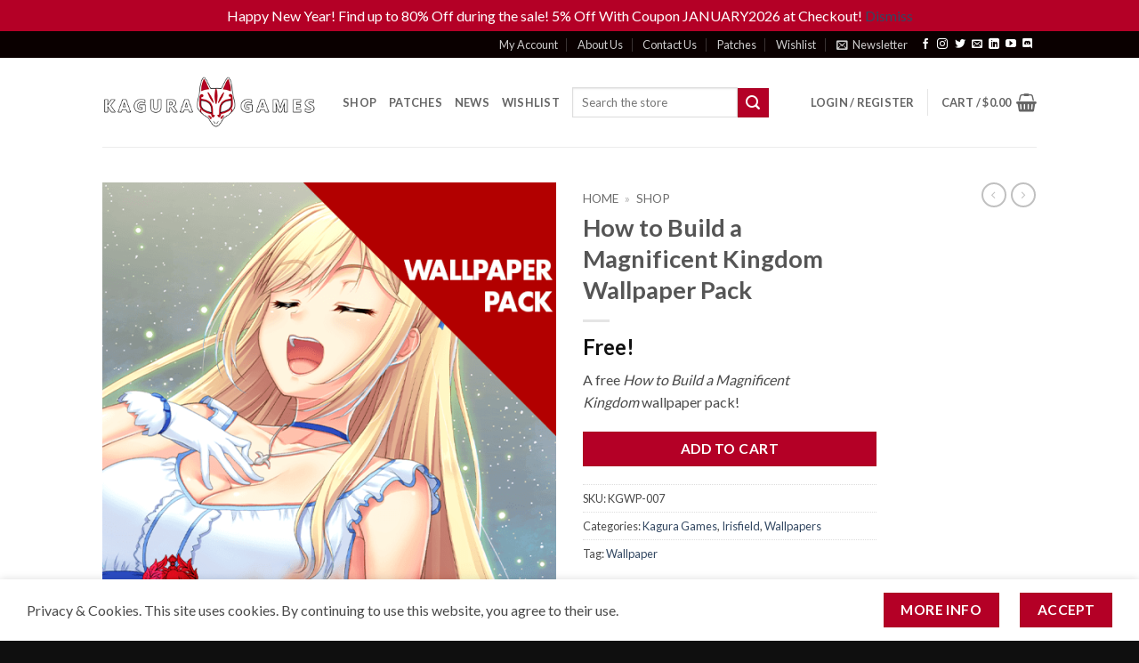

--- FILE ---
content_type: text/html; charset=utf-8
request_url: https://www.google.com/recaptcha/api2/anchor?ar=1&k=6Le-d84ZAAAAAD4a_Tp39NHPytl0FlGzkk9-UJa4&co=aHR0cHM6Ly93d3cua2FndXJhZ2FtZXMuY29tOjQ0Mw..&hl=en&v=PoyoqOPhxBO7pBk68S4YbpHZ&size=invisible&anchor-ms=20000&execute-ms=30000&cb=d5duh3sf4cjm
body_size: 48671
content:
<!DOCTYPE HTML><html dir="ltr" lang="en"><head><meta http-equiv="Content-Type" content="text/html; charset=UTF-8">
<meta http-equiv="X-UA-Compatible" content="IE=edge">
<title>reCAPTCHA</title>
<style type="text/css">
/* cyrillic-ext */
@font-face {
  font-family: 'Roboto';
  font-style: normal;
  font-weight: 400;
  font-stretch: 100%;
  src: url(//fonts.gstatic.com/s/roboto/v48/KFO7CnqEu92Fr1ME7kSn66aGLdTylUAMa3GUBHMdazTgWw.woff2) format('woff2');
  unicode-range: U+0460-052F, U+1C80-1C8A, U+20B4, U+2DE0-2DFF, U+A640-A69F, U+FE2E-FE2F;
}
/* cyrillic */
@font-face {
  font-family: 'Roboto';
  font-style: normal;
  font-weight: 400;
  font-stretch: 100%;
  src: url(//fonts.gstatic.com/s/roboto/v48/KFO7CnqEu92Fr1ME7kSn66aGLdTylUAMa3iUBHMdazTgWw.woff2) format('woff2');
  unicode-range: U+0301, U+0400-045F, U+0490-0491, U+04B0-04B1, U+2116;
}
/* greek-ext */
@font-face {
  font-family: 'Roboto';
  font-style: normal;
  font-weight: 400;
  font-stretch: 100%;
  src: url(//fonts.gstatic.com/s/roboto/v48/KFO7CnqEu92Fr1ME7kSn66aGLdTylUAMa3CUBHMdazTgWw.woff2) format('woff2');
  unicode-range: U+1F00-1FFF;
}
/* greek */
@font-face {
  font-family: 'Roboto';
  font-style: normal;
  font-weight: 400;
  font-stretch: 100%;
  src: url(//fonts.gstatic.com/s/roboto/v48/KFO7CnqEu92Fr1ME7kSn66aGLdTylUAMa3-UBHMdazTgWw.woff2) format('woff2');
  unicode-range: U+0370-0377, U+037A-037F, U+0384-038A, U+038C, U+038E-03A1, U+03A3-03FF;
}
/* math */
@font-face {
  font-family: 'Roboto';
  font-style: normal;
  font-weight: 400;
  font-stretch: 100%;
  src: url(//fonts.gstatic.com/s/roboto/v48/KFO7CnqEu92Fr1ME7kSn66aGLdTylUAMawCUBHMdazTgWw.woff2) format('woff2');
  unicode-range: U+0302-0303, U+0305, U+0307-0308, U+0310, U+0312, U+0315, U+031A, U+0326-0327, U+032C, U+032F-0330, U+0332-0333, U+0338, U+033A, U+0346, U+034D, U+0391-03A1, U+03A3-03A9, U+03B1-03C9, U+03D1, U+03D5-03D6, U+03F0-03F1, U+03F4-03F5, U+2016-2017, U+2034-2038, U+203C, U+2040, U+2043, U+2047, U+2050, U+2057, U+205F, U+2070-2071, U+2074-208E, U+2090-209C, U+20D0-20DC, U+20E1, U+20E5-20EF, U+2100-2112, U+2114-2115, U+2117-2121, U+2123-214F, U+2190, U+2192, U+2194-21AE, U+21B0-21E5, U+21F1-21F2, U+21F4-2211, U+2213-2214, U+2216-22FF, U+2308-230B, U+2310, U+2319, U+231C-2321, U+2336-237A, U+237C, U+2395, U+239B-23B7, U+23D0, U+23DC-23E1, U+2474-2475, U+25AF, U+25B3, U+25B7, U+25BD, U+25C1, U+25CA, U+25CC, U+25FB, U+266D-266F, U+27C0-27FF, U+2900-2AFF, U+2B0E-2B11, U+2B30-2B4C, U+2BFE, U+3030, U+FF5B, U+FF5D, U+1D400-1D7FF, U+1EE00-1EEFF;
}
/* symbols */
@font-face {
  font-family: 'Roboto';
  font-style: normal;
  font-weight: 400;
  font-stretch: 100%;
  src: url(//fonts.gstatic.com/s/roboto/v48/KFO7CnqEu92Fr1ME7kSn66aGLdTylUAMaxKUBHMdazTgWw.woff2) format('woff2');
  unicode-range: U+0001-000C, U+000E-001F, U+007F-009F, U+20DD-20E0, U+20E2-20E4, U+2150-218F, U+2190, U+2192, U+2194-2199, U+21AF, U+21E6-21F0, U+21F3, U+2218-2219, U+2299, U+22C4-22C6, U+2300-243F, U+2440-244A, U+2460-24FF, U+25A0-27BF, U+2800-28FF, U+2921-2922, U+2981, U+29BF, U+29EB, U+2B00-2BFF, U+4DC0-4DFF, U+FFF9-FFFB, U+10140-1018E, U+10190-1019C, U+101A0, U+101D0-101FD, U+102E0-102FB, U+10E60-10E7E, U+1D2C0-1D2D3, U+1D2E0-1D37F, U+1F000-1F0FF, U+1F100-1F1AD, U+1F1E6-1F1FF, U+1F30D-1F30F, U+1F315, U+1F31C, U+1F31E, U+1F320-1F32C, U+1F336, U+1F378, U+1F37D, U+1F382, U+1F393-1F39F, U+1F3A7-1F3A8, U+1F3AC-1F3AF, U+1F3C2, U+1F3C4-1F3C6, U+1F3CA-1F3CE, U+1F3D4-1F3E0, U+1F3ED, U+1F3F1-1F3F3, U+1F3F5-1F3F7, U+1F408, U+1F415, U+1F41F, U+1F426, U+1F43F, U+1F441-1F442, U+1F444, U+1F446-1F449, U+1F44C-1F44E, U+1F453, U+1F46A, U+1F47D, U+1F4A3, U+1F4B0, U+1F4B3, U+1F4B9, U+1F4BB, U+1F4BF, U+1F4C8-1F4CB, U+1F4D6, U+1F4DA, U+1F4DF, U+1F4E3-1F4E6, U+1F4EA-1F4ED, U+1F4F7, U+1F4F9-1F4FB, U+1F4FD-1F4FE, U+1F503, U+1F507-1F50B, U+1F50D, U+1F512-1F513, U+1F53E-1F54A, U+1F54F-1F5FA, U+1F610, U+1F650-1F67F, U+1F687, U+1F68D, U+1F691, U+1F694, U+1F698, U+1F6AD, U+1F6B2, U+1F6B9-1F6BA, U+1F6BC, U+1F6C6-1F6CF, U+1F6D3-1F6D7, U+1F6E0-1F6EA, U+1F6F0-1F6F3, U+1F6F7-1F6FC, U+1F700-1F7FF, U+1F800-1F80B, U+1F810-1F847, U+1F850-1F859, U+1F860-1F887, U+1F890-1F8AD, U+1F8B0-1F8BB, U+1F8C0-1F8C1, U+1F900-1F90B, U+1F93B, U+1F946, U+1F984, U+1F996, U+1F9E9, U+1FA00-1FA6F, U+1FA70-1FA7C, U+1FA80-1FA89, U+1FA8F-1FAC6, U+1FACE-1FADC, U+1FADF-1FAE9, U+1FAF0-1FAF8, U+1FB00-1FBFF;
}
/* vietnamese */
@font-face {
  font-family: 'Roboto';
  font-style: normal;
  font-weight: 400;
  font-stretch: 100%;
  src: url(//fonts.gstatic.com/s/roboto/v48/KFO7CnqEu92Fr1ME7kSn66aGLdTylUAMa3OUBHMdazTgWw.woff2) format('woff2');
  unicode-range: U+0102-0103, U+0110-0111, U+0128-0129, U+0168-0169, U+01A0-01A1, U+01AF-01B0, U+0300-0301, U+0303-0304, U+0308-0309, U+0323, U+0329, U+1EA0-1EF9, U+20AB;
}
/* latin-ext */
@font-face {
  font-family: 'Roboto';
  font-style: normal;
  font-weight: 400;
  font-stretch: 100%;
  src: url(//fonts.gstatic.com/s/roboto/v48/KFO7CnqEu92Fr1ME7kSn66aGLdTylUAMa3KUBHMdazTgWw.woff2) format('woff2');
  unicode-range: U+0100-02BA, U+02BD-02C5, U+02C7-02CC, U+02CE-02D7, U+02DD-02FF, U+0304, U+0308, U+0329, U+1D00-1DBF, U+1E00-1E9F, U+1EF2-1EFF, U+2020, U+20A0-20AB, U+20AD-20C0, U+2113, U+2C60-2C7F, U+A720-A7FF;
}
/* latin */
@font-face {
  font-family: 'Roboto';
  font-style: normal;
  font-weight: 400;
  font-stretch: 100%;
  src: url(//fonts.gstatic.com/s/roboto/v48/KFO7CnqEu92Fr1ME7kSn66aGLdTylUAMa3yUBHMdazQ.woff2) format('woff2');
  unicode-range: U+0000-00FF, U+0131, U+0152-0153, U+02BB-02BC, U+02C6, U+02DA, U+02DC, U+0304, U+0308, U+0329, U+2000-206F, U+20AC, U+2122, U+2191, U+2193, U+2212, U+2215, U+FEFF, U+FFFD;
}
/* cyrillic-ext */
@font-face {
  font-family: 'Roboto';
  font-style: normal;
  font-weight: 500;
  font-stretch: 100%;
  src: url(//fonts.gstatic.com/s/roboto/v48/KFO7CnqEu92Fr1ME7kSn66aGLdTylUAMa3GUBHMdazTgWw.woff2) format('woff2');
  unicode-range: U+0460-052F, U+1C80-1C8A, U+20B4, U+2DE0-2DFF, U+A640-A69F, U+FE2E-FE2F;
}
/* cyrillic */
@font-face {
  font-family: 'Roboto';
  font-style: normal;
  font-weight: 500;
  font-stretch: 100%;
  src: url(//fonts.gstatic.com/s/roboto/v48/KFO7CnqEu92Fr1ME7kSn66aGLdTylUAMa3iUBHMdazTgWw.woff2) format('woff2');
  unicode-range: U+0301, U+0400-045F, U+0490-0491, U+04B0-04B1, U+2116;
}
/* greek-ext */
@font-face {
  font-family: 'Roboto';
  font-style: normal;
  font-weight: 500;
  font-stretch: 100%;
  src: url(//fonts.gstatic.com/s/roboto/v48/KFO7CnqEu92Fr1ME7kSn66aGLdTylUAMa3CUBHMdazTgWw.woff2) format('woff2');
  unicode-range: U+1F00-1FFF;
}
/* greek */
@font-face {
  font-family: 'Roboto';
  font-style: normal;
  font-weight: 500;
  font-stretch: 100%;
  src: url(//fonts.gstatic.com/s/roboto/v48/KFO7CnqEu92Fr1ME7kSn66aGLdTylUAMa3-UBHMdazTgWw.woff2) format('woff2');
  unicode-range: U+0370-0377, U+037A-037F, U+0384-038A, U+038C, U+038E-03A1, U+03A3-03FF;
}
/* math */
@font-face {
  font-family: 'Roboto';
  font-style: normal;
  font-weight: 500;
  font-stretch: 100%;
  src: url(//fonts.gstatic.com/s/roboto/v48/KFO7CnqEu92Fr1ME7kSn66aGLdTylUAMawCUBHMdazTgWw.woff2) format('woff2');
  unicode-range: U+0302-0303, U+0305, U+0307-0308, U+0310, U+0312, U+0315, U+031A, U+0326-0327, U+032C, U+032F-0330, U+0332-0333, U+0338, U+033A, U+0346, U+034D, U+0391-03A1, U+03A3-03A9, U+03B1-03C9, U+03D1, U+03D5-03D6, U+03F0-03F1, U+03F4-03F5, U+2016-2017, U+2034-2038, U+203C, U+2040, U+2043, U+2047, U+2050, U+2057, U+205F, U+2070-2071, U+2074-208E, U+2090-209C, U+20D0-20DC, U+20E1, U+20E5-20EF, U+2100-2112, U+2114-2115, U+2117-2121, U+2123-214F, U+2190, U+2192, U+2194-21AE, U+21B0-21E5, U+21F1-21F2, U+21F4-2211, U+2213-2214, U+2216-22FF, U+2308-230B, U+2310, U+2319, U+231C-2321, U+2336-237A, U+237C, U+2395, U+239B-23B7, U+23D0, U+23DC-23E1, U+2474-2475, U+25AF, U+25B3, U+25B7, U+25BD, U+25C1, U+25CA, U+25CC, U+25FB, U+266D-266F, U+27C0-27FF, U+2900-2AFF, U+2B0E-2B11, U+2B30-2B4C, U+2BFE, U+3030, U+FF5B, U+FF5D, U+1D400-1D7FF, U+1EE00-1EEFF;
}
/* symbols */
@font-face {
  font-family: 'Roboto';
  font-style: normal;
  font-weight: 500;
  font-stretch: 100%;
  src: url(//fonts.gstatic.com/s/roboto/v48/KFO7CnqEu92Fr1ME7kSn66aGLdTylUAMaxKUBHMdazTgWw.woff2) format('woff2');
  unicode-range: U+0001-000C, U+000E-001F, U+007F-009F, U+20DD-20E0, U+20E2-20E4, U+2150-218F, U+2190, U+2192, U+2194-2199, U+21AF, U+21E6-21F0, U+21F3, U+2218-2219, U+2299, U+22C4-22C6, U+2300-243F, U+2440-244A, U+2460-24FF, U+25A0-27BF, U+2800-28FF, U+2921-2922, U+2981, U+29BF, U+29EB, U+2B00-2BFF, U+4DC0-4DFF, U+FFF9-FFFB, U+10140-1018E, U+10190-1019C, U+101A0, U+101D0-101FD, U+102E0-102FB, U+10E60-10E7E, U+1D2C0-1D2D3, U+1D2E0-1D37F, U+1F000-1F0FF, U+1F100-1F1AD, U+1F1E6-1F1FF, U+1F30D-1F30F, U+1F315, U+1F31C, U+1F31E, U+1F320-1F32C, U+1F336, U+1F378, U+1F37D, U+1F382, U+1F393-1F39F, U+1F3A7-1F3A8, U+1F3AC-1F3AF, U+1F3C2, U+1F3C4-1F3C6, U+1F3CA-1F3CE, U+1F3D4-1F3E0, U+1F3ED, U+1F3F1-1F3F3, U+1F3F5-1F3F7, U+1F408, U+1F415, U+1F41F, U+1F426, U+1F43F, U+1F441-1F442, U+1F444, U+1F446-1F449, U+1F44C-1F44E, U+1F453, U+1F46A, U+1F47D, U+1F4A3, U+1F4B0, U+1F4B3, U+1F4B9, U+1F4BB, U+1F4BF, U+1F4C8-1F4CB, U+1F4D6, U+1F4DA, U+1F4DF, U+1F4E3-1F4E6, U+1F4EA-1F4ED, U+1F4F7, U+1F4F9-1F4FB, U+1F4FD-1F4FE, U+1F503, U+1F507-1F50B, U+1F50D, U+1F512-1F513, U+1F53E-1F54A, U+1F54F-1F5FA, U+1F610, U+1F650-1F67F, U+1F687, U+1F68D, U+1F691, U+1F694, U+1F698, U+1F6AD, U+1F6B2, U+1F6B9-1F6BA, U+1F6BC, U+1F6C6-1F6CF, U+1F6D3-1F6D7, U+1F6E0-1F6EA, U+1F6F0-1F6F3, U+1F6F7-1F6FC, U+1F700-1F7FF, U+1F800-1F80B, U+1F810-1F847, U+1F850-1F859, U+1F860-1F887, U+1F890-1F8AD, U+1F8B0-1F8BB, U+1F8C0-1F8C1, U+1F900-1F90B, U+1F93B, U+1F946, U+1F984, U+1F996, U+1F9E9, U+1FA00-1FA6F, U+1FA70-1FA7C, U+1FA80-1FA89, U+1FA8F-1FAC6, U+1FACE-1FADC, U+1FADF-1FAE9, U+1FAF0-1FAF8, U+1FB00-1FBFF;
}
/* vietnamese */
@font-face {
  font-family: 'Roboto';
  font-style: normal;
  font-weight: 500;
  font-stretch: 100%;
  src: url(//fonts.gstatic.com/s/roboto/v48/KFO7CnqEu92Fr1ME7kSn66aGLdTylUAMa3OUBHMdazTgWw.woff2) format('woff2');
  unicode-range: U+0102-0103, U+0110-0111, U+0128-0129, U+0168-0169, U+01A0-01A1, U+01AF-01B0, U+0300-0301, U+0303-0304, U+0308-0309, U+0323, U+0329, U+1EA0-1EF9, U+20AB;
}
/* latin-ext */
@font-face {
  font-family: 'Roboto';
  font-style: normal;
  font-weight: 500;
  font-stretch: 100%;
  src: url(//fonts.gstatic.com/s/roboto/v48/KFO7CnqEu92Fr1ME7kSn66aGLdTylUAMa3KUBHMdazTgWw.woff2) format('woff2');
  unicode-range: U+0100-02BA, U+02BD-02C5, U+02C7-02CC, U+02CE-02D7, U+02DD-02FF, U+0304, U+0308, U+0329, U+1D00-1DBF, U+1E00-1E9F, U+1EF2-1EFF, U+2020, U+20A0-20AB, U+20AD-20C0, U+2113, U+2C60-2C7F, U+A720-A7FF;
}
/* latin */
@font-face {
  font-family: 'Roboto';
  font-style: normal;
  font-weight: 500;
  font-stretch: 100%;
  src: url(//fonts.gstatic.com/s/roboto/v48/KFO7CnqEu92Fr1ME7kSn66aGLdTylUAMa3yUBHMdazQ.woff2) format('woff2');
  unicode-range: U+0000-00FF, U+0131, U+0152-0153, U+02BB-02BC, U+02C6, U+02DA, U+02DC, U+0304, U+0308, U+0329, U+2000-206F, U+20AC, U+2122, U+2191, U+2193, U+2212, U+2215, U+FEFF, U+FFFD;
}
/* cyrillic-ext */
@font-face {
  font-family: 'Roboto';
  font-style: normal;
  font-weight: 900;
  font-stretch: 100%;
  src: url(//fonts.gstatic.com/s/roboto/v48/KFO7CnqEu92Fr1ME7kSn66aGLdTylUAMa3GUBHMdazTgWw.woff2) format('woff2');
  unicode-range: U+0460-052F, U+1C80-1C8A, U+20B4, U+2DE0-2DFF, U+A640-A69F, U+FE2E-FE2F;
}
/* cyrillic */
@font-face {
  font-family: 'Roboto';
  font-style: normal;
  font-weight: 900;
  font-stretch: 100%;
  src: url(//fonts.gstatic.com/s/roboto/v48/KFO7CnqEu92Fr1ME7kSn66aGLdTylUAMa3iUBHMdazTgWw.woff2) format('woff2');
  unicode-range: U+0301, U+0400-045F, U+0490-0491, U+04B0-04B1, U+2116;
}
/* greek-ext */
@font-face {
  font-family: 'Roboto';
  font-style: normal;
  font-weight: 900;
  font-stretch: 100%;
  src: url(//fonts.gstatic.com/s/roboto/v48/KFO7CnqEu92Fr1ME7kSn66aGLdTylUAMa3CUBHMdazTgWw.woff2) format('woff2');
  unicode-range: U+1F00-1FFF;
}
/* greek */
@font-face {
  font-family: 'Roboto';
  font-style: normal;
  font-weight: 900;
  font-stretch: 100%;
  src: url(//fonts.gstatic.com/s/roboto/v48/KFO7CnqEu92Fr1ME7kSn66aGLdTylUAMa3-UBHMdazTgWw.woff2) format('woff2');
  unicode-range: U+0370-0377, U+037A-037F, U+0384-038A, U+038C, U+038E-03A1, U+03A3-03FF;
}
/* math */
@font-face {
  font-family: 'Roboto';
  font-style: normal;
  font-weight: 900;
  font-stretch: 100%;
  src: url(//fonts.gstatic.com/s/roboto/v48/KFO7CnqEu92Fr1ME7kSn66aGLdTylUAMawCUBHMdazTgWw.woff2) format('woff2');
  unicode-range: U+0302-0303, U+0305, U+0307-0308, U+0310, U+0312, U+0315, U+031A, U+0326-0327, U+032C, U+032F-0330, U+0332-0333, U+0338, U+033A, U+0346, U+034D, U+0391-03A1, U+03A3-03A9, U+03B1-03C9, U+03D1, U+03D5-03D6, U+03F0-03F1, U+03F4-03F5, U+2016-2017, U+2034-2038, U+203C, U+2040, U+2043, U+2047, U+2050, U+2057, U+205F, U+2070-2071, U+2074-208E, U+2090-209C, U+20D0-20DC, U+20E1, U+20E5-20EF, U+2100-2112, U+2114-2115, U+2117-2121, U+2123-214F, U+2190, U+2192, U+2194-21AE, U+21B0-21E5, U+21F1-21F2, U+21F4-2211, U+2213-2214, U+2216-22FF, U+2308-230B, U+2310, U+2319, U+231C-2321, U+2336-237A, U+237C, U+2395, U+239B-23B7, U+23D0, U+23DC-23E1, U+2474-2475, U+25AF, U+25B3, U+25B7, U+25BD, U+25C1, U+25CA, U+25CC, U+25FB, U+266D-266F, U+27C0-27FF, U+2900-2AFF, U+2B0E-2B11, U+2B30-2B4C, U+2BFE, U+3030, U+FF5B, U+FF5D, U+1D400-1D7FF, U+1EE00-1EEFF;
}
/* symbols */
@font-face {
  font-family: 'Roboto';
  font-style: normal;
  font-weight: 900;
  font-stretch: 100%;
  src: url(//fonts.gstatic.com/s/roboto/v48/KFO7CnqEu92Fr1ME7kSn66aGLdTylUAMaxKUBHMdazTgWw.woff2) format('woff2');
  unicode-range: U+0001-000C, U+000E-001F, U+007F-009F, U+20DD-20E0, U+20E2-20E4, U+2150-218F, U+2190, U+2192, U+2194-2199, U+21AF, U+21E6-21F0, U+21F3, U+2218-2219, U+2299, U+22C4-22C6, U+2300-243F, U+2440-244A, U+2460-24FF, U+25A0-27BF, U+2800-28FF, U+2921-2922, U+2981, U+29BF, U+29EB, U+2B00-2BFF, U+4DC0-4DFF, U+FFF9-FFFB, U+10140-1018E, U+10190-1019C, U+101A0, U+101D0-101FD, U+102E0-102FB, U+10E60-10E7E, U+1D2C0-1D2D3, U+1D2E0-1D37F, U+1F000-1F0FF, U+1F100-1F1AD, U+1F1E6-1F1FF, U+1F30D-1F30F, U+1F315, U+1F31C, U+1F31E, U+1F320-1F32C, U+1F336, U+1F378, U+1F37D, U+1F382, U+1F393-1F39F, U+1F3A7-1F3A8, U+1F3AC-1F3AF, U+1F3C2, U+1F3C4-1F3C6, U+1F3CA-1F3CE, U+1F3D4-1F3E0, U+1F3ED, U+1F3F1-1F3F3, U+1F3F5-1F3F7, U+1F408, U+1F415, U+1F41F, U+1F426, U+1F43F, U+1F441-1F442, U+1F444, U+1F446-1F449, U+1F44C-1F44E, U+1F453, U+1F46A, U+1F47D, U+1F4A3, U+1F4B0, U+1F4B3, U+1F4B9, U+1F4BB, U+1F4BF, U+1F4C8-1F4CB, U+1F4D6, U+1F4DA, U+1F4DF, U+1F4E3-1F4E6, U+1F4EA-1F4ED, U+1F4F7, U+1F4F9-1F4FB, U+1F4FD-1F4FE, U+1F503, U+1F507-1F50B, U+1F50D, U+1F512-1F513, U+1F53E-1F54A, U+1F54F-1F5FA, U+1F610, U+1F650-1F67F, U+1F687, U+1F68D, U+1F691, U+1F694, U+1F698, U+1F6AD, U+1F6B2, U+1F6B9-1F6BA, U+1F6BC, U+1F6C6-1F6CF, U+1F6D3-1F6D7, U+1F6E0-1F6EA, U+1F6F0-1F6F3, U+1F6F7-1F6FC, U+1F700-1F7FF, U+1F800-1F80B, U+1F810-1F847, U+1F850-1F859, U+1F860-1F887, U+1F890-1F8AD, U+1F8B0-1F8BB, U+1F8C0-1F8C1, U+1F900-1F90B, U+1F93B, U+1F946, U+1F984, U+1F996, U+1F9E9, U+1FA00-1FA6F, U+1FA70-1FA7C, U+1FA80-1FA89, U+1FA8F-1FAC6, U+1FACE-1FADC, U+1FADF-1FAE9, U+1FAF0-1FAF8, U+1FB00-1FBFF;
}
/* vietnamese */
@font-face {
  font-family: 'Roboto';
  font-style: normal;
  font-weight: 900;
  font-stretch: 100%;
  src: url(//fonts.gstatic.com/s/roboto/v48/KFO7CnqEu92Fr1ME7kSn66aGLdTylUAMa3OUBHMdazTgWw.woff2) format('woff2');
  unicode-range: U+0102-0103, U+0110-0111, U+0128-0129, U+0168-0169, U+01A0-01A1, U+01AF-01B0, U+0300-0301, U+0303-0304, U+0308-0309, U+0323, U+0329, U+1EA0-1EF9, U+20AB;
}
/* latin-ext */
@font-face {
  font-family: 'Roboto';
  font-style: normal;
  font-weight: 900;
  font-stretch: 100%;
  src: url(//fonts.gstatic.com/s/roboto/v48/KFO7CnqEu92Fr1ME7kSn66aGLdTylUAMa3KUBHMdazTgWw.woff2) format('woff2');
  unicode-range: U+0100-02BA, U+02BD-02C5, U+02C7-02CC, U+02CE-02D7, U+02DD-02FF, U+0304, U+0308, U+0329, U+1D00-1DBF, U+1E00-1E9F, U+1EF2-1EFF, U+2020, U+20A0-20AB, U+20AD-20C0, U+2113, U+2C60-2C7F, U+A720-A7FF;
}
/* latin */
@font-face {
  font-family: 'Roboto';
  font-style: normal;
  font-weight: 900;
  font-stretch: 100%;
  src: url(//fonts.gstatic.com/s/roboto/v48/KFO7CnqEu92Fr1ME7kSn66aGLdTylUAMa3yUBHMdazQ.woff2) format('woff2');
  unicode-range: U+0000-00FF, U+0131, U+0152-0153, U+02BB-02BC, U+02C6, U+02DA, U+02DC, U+0304, U+0308, U+0329, U+2000-206F, U+20AC, U+2122, U+2191, U+2193, U+2212, U+2215, U+FEFF, U+FFFD;
}

</style>
<link rel="stylesheet" type="text/css" href="https://www.gstatic.com/recaptcha/releases/PoyoqOPhxBO7pBk68S4YbpHZ/styles__ltr.css">
<script nonce="MO84c1OpC-04wjlhoKyzAA" type="text/javascript">window['__recaptcha_api'] = 'https://www.google.com/recaptcha/api2/';</script>
<script type="text/javascript" src="https://www.gstatic.com/recaptcha/releases/PoyoqOPhxBO7pBk68S4YbpHZ/recaptcha__en.js" nonce="MO84c1OpC-04wjlhoKyzAA">
      
    </script></head>
<body><div id="rc-anchor-alert" class="rc-anchor-alert"></div>
<input type="hidden" id="recaptcha-token" value="[base64]">
<script type="text/javascript" nonce="MO84c1OpC-04wjlhoKyzAA">
      recaptcha.anchor.Main.init("[\x22ainput\x22,[\x22bgdata\x22,\x22\x22,\[base64]/[base64]/[base64]/[base64]/[base64]/[base64]/[base64]/[base64]/[base64]/[base64]\\u003d\x22,\[base64]\x22,\x22wpcnwoHDtMOCwpzDnMK3N8K/GCU/aVVfYsOww5lPw7YGwpMqwpnCpyIuQUxKZ8KhEcK1Wm/CgsOGcEVQwpHCscO3wrzCgmHDvGnCmsOhwqnCkMKFw4MVwpPDj8Oew7PCoBtmEMKQwrbDvcKqw4w0aMOEw53ChcOQwr8JEMOtPhjCt18GwrLCp8ORHVXDuy1lw6JvdCtoaWjCqcOgXCM2w5l2wpMXVCBdQHEqw4jDnsKSwqF/wrcdMmU6f8K8LCZyLcKjwq7Cn8K5SMOGRcOqw5rCnMKBOMOLEMKww5MbwooUwp7CiMKhw7Qhwp5bw47DhcKTFMK7WcKRZDbDlMKdw4w/FFXCj8OkAH3DgQLDtWLCrUgRfzzCgxTDjWFDOkZEY8OcZMOPw7ZoN0jCpRtMMsKsbjZkwqUHw6bDl8KcMsKwwr/CvMKfw7Naw4xaNcKhE3/DvcO4ZcOnw5TDpQfClcO1woU8GsO/Hw7CksOhKExgHcOjw57CmQzDj8OwBE4fwonDumbCucOWwrzDq8OXRRbDh8KRwr7CvHvCi1wcw6rDvsKpwroyw64+wqzCrsKawqjDrVfDq8KDwpnDn1JBwqhpw7UBw5nDusKmasKBw58MCMOMX8K8Ug/CjMKjwroTw7fChwfCmDoPYgzCnhchwoLDgC4rdyfCpwTCp8ODesKRwo8aXBzDh8KnEGg5w6DCnMOew4TCtMKcfsOwwpFINlvCucOqVGMyw7/Crl7ChcKMw6LDvWzDtUXCg8Khcl1yO8Kww6weBnbDs8K6wr4aIGDCvsKSQsKQDgwiDsK/SQYnGsKaQcKYN2Acc8Kew4bDiMKBGsKAURALw5zDpyQFw7nCiTLDk8Kkw54oAWXCmsKzT8KlPsOUZMKeLzRBw7A2w5XCuwTDvMOcHk3CgMKwwoDDvcKwNcKuKl4gGsK7w5LDpggYU1ADwr/DjMO6NcOxMkV1NMOYwpjDksKHw5Fcw5zDj8KRNyPDvVZmcxczZMOAw5ZJwpzDrlDDusKWB8OnfsO3SF1FwphJUzJ2UFpvwoMlw4PDusK+K8K3wpjDkE/CsMOMNMOew7VJw5ENw4EobEx7ZhvDsDpsYsKkwr1SdjzDusOtYk91w4lhQcODOMO0Zw8Ow7MxCMO2w5bClsK+XQ/Cg8O9IGwzw7A6Qy1tZsK+wqLCnGBjPMO3w5zCrMKVwp/[base64]/CmWzCkkV/dsOGwqzCtxoHfBh5wo3CjsORw4Q1w5M0wq7CtgYaw6nDkMO4w7UEMUzDiMKTPVZpPVbDncKzw7MNw5V1H8KiRGXCn38AYcKOw5DDsnFcEE0Qw5jDiw5WwoN2wrDChF7DrG1TD8KobHTCqcKHwpIZQQ/DtgnCn2t8w6TDgcKFecOtw6tRw5/CqcKrNF8oN8Ojw47CisKfK8KJTRfDv3MXV8ORw5/CmjRqw7EvwqYQHV3DgcOzVD/[base64]/CpDAmFmfCvcO2w60zwo3DncKJwpDDnVcpwrURE03DmjY/wrfDqiPDh24swr/DpHXDlhzCiMKTw5kHR8O+b8KbwpDDlsKIaSIuwoDDt8KiOCpLb8OBN0nDjT8Jw7/Dh198b8KHwo5YFRLDoWNyw7XDuMKRwowNwp5FwqDDmsOEwrFUV0TCtxtTwqlrw5rDtMO0d8K2w5bChsK1BzdAw4IgKcK/ARPDjlx2ag7Dr8KkU2DDosK8w7zDlzpewrzCucKbwrkdw67CmcOWw5rChcKiNcK1TBRIV8OPwq8FXC3Ch8OiwpPDr2bDmMONw5LChMOQSVJ8SxfDoRDCnMKBOwjDrzDDryrDr8ONw5Jywox8wqPCsMK1wpzDkMKJLT/DvsOKwoIEBChnw5g/ZcODJ8KrH8KIwpcNwrbDocOGw6F1W8O5wq/DiQt8w4jClsOYB8K/[base64]/[base64]/DtMKzwoQ0wojChVjCqMKlwrROw7tZIzHCnxJFwqHClcKtP8KHw4lpw41xesOAd2ozw5nCnB3CoMOWw4QqT2MqembCtXnCsCRLwo3DmAHCocOIQVXCqcKXSXjCrcOeD3xnw4vDtsOZwo/DoMOhPHEqUsK/w6p7GHclwpUNKsKpdcKWwqZadsK1BjMMdsOZZ8Kww7XCv8KAw4MPTsK2CQjDl8OKJhjCpMKHwoTCqkHCgMOONHBzEMOsw5zDl2hNwpzCjsOZC8O8w7JsS8KKdUfDu8OwwpvCjg/CozIMwrEKf1F+wpbCpRY5w55Ow6PChMKtw4fDjMOmVWYowpArwpwEH8OlTFLCmljCiB8dw6jCgsKZWcKYPW9jwpVnwpvCpz0ZYDISBw0LwrjCjsKOJsOcwqnCkMKCNR4mNwFIKXrDpSHDqcOvVE/CrsOJFcKqS8OAwoMuw6cVwqrCgkFlPsOpwq42S8Kaw7HDgMO3AMO0AiXCvsKPdDjDh8OGR8Ocw5DDihvCo8Ohw77ClV/[base64]/Dh8O+w63CscO9wqt0ITbCim0/wqvClcOYwpEJwq4RwpTCuEfCnVbDh8OYbcKjwqo9Xh1oVcOMScK5NyhIbl1VJMKRNsOxCMOLw6ZYDCBVwofCp8OWaMOXB8OAwr3Ci8K5wpXCnmTCjG4JX8OpRsK6PsOgVMKHBsKYw4QQwpd/[base64]/DuS3Do8OFPzrDuU9ywrpHGMKXwowTw5F/e8OtE8OlDQ47JwpGw6Ayw5/[base64]/Cph45w71EVMO/[base64]/CiXPCgAAuTT3Cgn7DhnRvX8Obwq8Lwq5XwogswotXw4ZVZsOlGgrDkUBmDsKew6ANYyFswpdxIcKGw5RTw4zClcO8wotBFcOXwoMsFsKlwoPDqMKFw7TChgtow5rCgiY/[base64]/DrQFZwp4UwqANwpLDrT5lwqPCvj4OwpJcwqtfen/DhcKBwoR/w6N1PB5Yw49Dw7HCnMKREihsAkDDoVDCj8KPwpLDrWM8wpk/w4HCs2rDu8OLw4rCsUZGw69Ew7oHd8KCwqvDixTDq3sVZ34/wpLCozjDlyjCmQkpwqzCli7ClnMww6wDw7bDoh3Cp8K7dMKDwo3DssOrw6IxLT5zwqxmOcKvwpbCp0jCpMKiw4E9wpfCrMKyw4XCiA1kwrXClQdtZsKKL10hw6DDkMO/w6nCiDFBUMK/LcO1w7ACDcOHP1x8wqcadMO5w4RZw7cPw5XCh2clw7PDssK3w7DCv8OHAHoFL8OBBDvDsEDCniVtwr3CscKHwo7DpxjDpMKFIkfDqsK/wrnCksOSSQ7ClHPCsn8/w7jDpcKRPMKxdsKlw51zwr/Cn8O0wqEnwqLCtcKnwqrDgjTDlRQJR8OXwolNLjTCk8OMw6vCrcOtwrzCognCr8ORwofDogfDvcKuw47CuMKgw55BOB9FAcOEwrkHwpJVc8K1K2xrX8OtGTXDhcKQNMOSwpXCtiXDux18GDhkw6HDt3JcS1nDt8KuHivCjcOFw7F0ZnjDvwPCjsOww7BJwr/DssOuQxTCm8OFw7cTaMOWwrfDscOnbgAlTlnDn3EIwq9VJsKjNcOuwqBzwrUDw7nCv8OqDsKqw4hcwobCicOZwqkhw57CjGLDtMOKK35ywrfDtV4wN8OiOcOBwoTCj8K/[base64]/Dm17CiQgkwqFrTgvCvcOAw4wKXFDDpBzDpMOONkPDr8KdBytxA8Kfbh8iwpXCgcODBUsbw5s1bCMNw4EeOg/[base64]/Cj8OyX0k/wqdjwrYQejdqwofDoMOpZVJqQsKcB1lpXD47ZsOifsOdOcKJG8OmwrgGw4lJwowTwqIfwqxNehQOGHdYwrcVfzzCrMKRw6o+wrzCpXDCqSLDn8Oew5jCkTjCiMO4YcKcw6t1wqrCmWYmAwgxG8KVNBsIG8OUHcOnRgPChhvDpMKTJzZqwqkewrdxwr/[base64]/AyTDhS3CoVzDlmA6AMK8ehbCusO1wo5yw4Iwb8OAw7PCmw3Cr8O6CErDrGFnGMOkQ8K0BT/CiUTCi1bDvnVWIMK/wrDDpR1OMmgOZFpTAVtWw6xsClbDsVzDqcKFwqnCn340dVrDvz8COnnCu8Oaw6tjaMK0T3Y+w6RVWFpUw6nDssO/w4bCiwJTwoJaGBcewop0w6/[base64]/CvsOPw5/DpcKTw7bDpjLDi8KMwox4wrd6w50CFcOUUsKRwq14BMKxw7PCoMO0w4I+SwwVejbDtEjCiWrDjEnClngEVcKpV8OROcKVVSNMw40VJjrCqiDCnsOQNMKqw7XCoG1twpNKZsOzScKFwoR7asKcbcKTMChLw7B/[base64]/ClMOzw5Mxwo7ClMOwUsKmSsKkTMKBFcO2w5M8JMObMlFjScKyw4TDvcONwqfCnMOHw4bCvcOQA3dtIk/CksOUFmwVLhIjQGlcw4vCnMKIOw/Ck8OnFW7CvHNOwpQ4w5/Ds8Knw5F0LMONwpwNVD3Cl8O3wpACOAfDoSNWw7vCksOsw7DCpjTDlEjDoMKTwog8w4QHYT4dwrDCuAXChMKpwrtQw6fChsO3SsOGwoVNwoRlw6TDvzXDscOSMXbDrsO/[base64]/DqhvDknDDiMKRFlvCh8KVw59mVsKsDQYxElfDqH8qw79EDgfCnlrDvsObwr4ywphiwqJ/RcKAw6w5BMKGwq0GWmcYw6bDusK3KsOTRxIVwq9cbMK7wrEpPzduw7fDncOhw4QTSH7CosO5RcOEwoHCk8KDwqfDmifClsOlOiTDhA7Cn37DjmBvKMKsw4bChR7CjyQ8GiHDmCIbw7HDosOrDVAbw7d3wpZrwojCpcOkwqoiwp4mw7DDgMKLZ8KvfcK/CcOvworCjcKSw6YlW8OqAHlRw4DDtsOdYwAjASFJOhZLw5bDl1V1MlgcdE3CggPDigDCnU89wpTDph0yw4DCoA/CvcO6wqcDdyhgFMKEHxrDisKywqJuRgTClSs2w6DDl8O+Q8ORYALDoSMqw7wgwqQoIMOzBsKIwrjClMOPwpshLHtkK27DvRrDuwXDmsOqw50Hf8Kvwp/CrCk0MybDvUHDmcKDw4nDuS4SwrHClsOBYsO/IEN4w5zCjWAHwplUVMOmwq7CmG/Cq8KywrVbEsO2w5TCmRjDqTzDm8KCCzR+w5k5LmhbGcK6w64iAXvDg8OKwqoewpPDgsKkM0wzwro6w5jDnMKoXFFRSMKWY2pKwqFMwqjDjV94FcKGw6FLKDBeOlt7PV0Kw50/[base64]/Cphw1w6vDk8OgBh/CgxEVw7JKw5rDnsOaw6kJwpjCjHwQw4Ymw6kcczbCosOyDsKoGMOjMcOUfcKFMD1PagIDaV7CjMOZw7rCvlVvwrhAwqvDtsOUccK+w5fDtygewp9GelXDvAnDhy4Ow7QXDT/DoiwOwrtww7lKHMK/ZHBNw7QsfsOvPEo9w7Bcw6rCinwbw5BQw6BMwp7Dgi1+JTxIB8KNZMKPDcKxUXcjdsO9w73Ct8OdwoUbUcKQY8KVwoXDj8KyLMKHw5vDiGZoPMKESUYdcMKLwoRTSm/DhMKAwoBPY0QSwo1oMcKCwrtgOsKpwoLDsmI/b0oQw5A1w40RFm8IYcOQYsKyOQzCgcOkwo/[base64]/wq4hw6/CnsKMwrHDnkrCi33DgFYNUMOGVsKFwrlNw4/CmgLDosK9DcOGw54zMgcQw5RowoE1fMOzw4luA1wvw7PDmg0UR8OHCkLClx8owpImbnTDisOZT8KVw73Co1tMw47CgcKpKj/Dh08Nw48cOMOHeMOFYAwvIMKRw5nDocOwOgZDTxA8w43CkDDCtWTDn8OlcigBC8ORPcO+wqgYN8OMw5fClDbDvAzCiizCpX9fwr1AfVxuw4jCssKuZjLDgMOvw7LCv3cuwrUIwpPCmRTCjcOfVsKUwoLDvMOcw4XCiVXCgsOhwrNBRFvDkcKdw4DDnQhowo9QIx/[base64]/Cn3sTM8KgQ0rDq3vCg8KFw47Cq8KFfzUfwqrCqcO/wrE1w4drwqvDjxbCv8KHw7xmw5Y/w5JqwpotG8K7EUHDt8O/wqzDncO+EcKrw4XDi38nScOgSFHDr0lnXsK0H8Omw6JcTXFbwqkswoXCiMOBR3/DqsKFNMOXKsO9w7DDmwRKX8KSwpRiD3LCrmfDuBDDqMK9wq8PA3zCmsKwwrzDvjBkUMO5w73Dt8K1R2fDi8OgwrwVOGw/w49Lw7DDm8O+C8OXw57CvcKxw4UEw5RlwqECw6TDmMKqR8OKYF7CvcKAb2YGPV/CkCZNbQfCpsKiDMOswr4vw61tw7Rdw63CqMK0woZqw6LCrcKZw5NmwrPDu8Ofwod9A8OOMMOlQMOoGjxUVhzDjMODLcK4w6/DjsKVw6jClk0fwqHCkGQ+GF7Cj3fDtkzCkMOaWAzCpsKFFCkxwqHClcKwwrtTUcKGw5Jzw58ewo0IDR5ARsKAwpMOwqXCqlzCtMKUIgLChgXDlMKBwrx4eW5INAHCocOdVcKkf8KeacOdwp4/[base64]/CrcKww6IcwofDvU1Lw4hbw4RcMDEWZcOiEXjDrTDCrMKUw7Anw6RAw7Z3R21ZOMK5EQPCscO7VMOdOF5bR2jDoCRDw6DDrXtQW8KQw4ZTw6Now4MBw5BdX0I/GMO3EMK6w6NAw7kgw63DgcOgTcKVw5Jsdx0WRsOZwqVYCBEbSx4/wqLDiMOQEcKBOMOGFCvDkyLCvsOiNcKLNEVsw7TDscOQfMO/woJvDsKdJ2bCj8OBw4XCkG3CkB5gw4zCr8O4w4oiUHNpAsKROEnCgR7CmVMiwpLDicOvw5HDvALCpjVePQNOR8KOwq0SHsOPw4Znwrd7DMKswqjDosOKw5Izw6/Cnw9MCEjCrMOow5hUbsKgw6bDuMOTw7PCg0lrwo1gT3UlW28Dw4Fww4hyw5VdG8KWKMOhwqbDjXhCY8Onw57Dl8O1GmRPw4/[base64]/Ch2RmwoF+JVIMwoZ5A2jCnSAow5YDcVphwqfCi3ggwrVLGMKQdAXDq1zCn8OUw5/[base64]/[base64]/[base64]/wpLCnUzDnsOAfsK2wofCojDCqTUoO8OJEAppEcO8w4lxwqMSwrfCicOLHTkmw7vChyvDhcK3SmRPw5nCtmHCi8Ozwr/[base64]/DC7CgCw+w4HDhsOBfR/CuA82w7DDksKdw7XCscKlfSJOYSoRB8Kcw6NyOMOzQVVOw7hhw6rCjy/DksO2w70GWGJHw51OwpEZw4fDsTrCicOMw7gCwr8Ww67DtzwDMmbDgnvCm3pCZANBSMO1wrtXd8KJw6TCucKsS8Ohwo/CsMKpJ1NmRwrClcOUw7I1TUbDuUkQHj4aNsO6FQTCp8O2w7ACaGhGSyXDuMKhA8OdEcOQwpXDi8OQXUzDg1TCgUYnw5bCkcO/I2bCu3cdVmfDtQQEw4UEKcOFKjfCrB/DkcK2fjsqV3TDhBsSw7JDexkMwrhEwr0URmTDg8OLwp3CuXcea8KlfcKRUMO2ckgTSsKmdMKew6Mqw5zDtGBvDC/[base64]/ClyF1wrUww7zDuBbDusK+wonDqic9aMKKw6rDtcOwMMO+wqcCw6XDmMOMw7PDjMOJwqnDvsOjLxAlAx48w6hhBMOPAsKwCiByXzVSw7PDl8O6wqB9wqzDkBcKwr02wq7CvGnCplJiwoPDqS/[base64]/DtsO/wrzCmMOWS3DCtwLDo8KAO8Oxw5xAWnbCk0LDrVIYIsO4w6lHScKLLSrCu1zDsxFEw7RIJyrDicKvw61uwqbDhUXDpWRzPDpyLsKxYisYw65uNcObw7lfwpxSTjgsw50Vw7LDhsOGAMOAw5vCuwzDkHx/QgDCvMOzGmpjwojCuynCl8OSwr8lV2zCm8OuLj7DrcOVOi8DVsK3bsOkw5hLREnDm8O8w6zCpiPCrsOweMKVZMK6ZsO1Ui8/IsKNwq3Dl3slwoNSLkjDswnDqTfDu8OHVE5Bw6HCkMOdw6vDvcO5woY/wpQbw7sdw5xNwp8YwovDscKNw6pCwrpna3fCu8K7wrsUwoNIw7laFcKyEsO7w4jCnsOBwqkaJlHDsMOaw47CpmXDt8Kow6LCrMOrwqI6X8OgVsK2KcOTXMKuwrARf8OWUi9AwofDoTkCwpp3w5/DqEHDvMOhWcKJPT3DgMOcw5LDlwsFwq0TBUM9w7YCB8KODcODw51bBA5mwqF/NxrCk0ZiYcOCfB4sacK8w63CtQ4UTcO+ZMKHEcK5DQPDhQjDksOkwqjDmsOpwrfCosKma8KwwqAGVsO5w7A5wpnCuAsRw45Kw7TDjTHCsz5yAsOWJMKXDAE3wpwkQ8KHCcO+ZD9xWFbDrV7DgGzCukzCoMOcSMOFw43DowNkwpUeTMKQUgrCr8OTwoRBZU12w7s/w55fRMOJw5YzMG7CijIgwoRxw7U5VX4Hw6DDisOWQnrCuzjDusKfd8KjHsKYPhV8a8Kmw4/Cp8KywpVmYMK/[base64]/XRIwTMOkEMOKAifCjikhDm9mOhszGsKxwpVaw5o+woLDkMORF8KgdsOMw6/DmsO3fhfCk8Kxw4fDiF0/woxNwrzCrMKcYsOzBcOKNFE7wqRuU8K7H3EZw6zCrRzDq1BswrV4bgPDlcKfGDFsBRfChsKRw4QjasKkw4LCjcOow4LDiQUOZm3CjsKAwr7DnlILwo7DpsO1wrgXwqTDrMKTwpPCgcKQZxYewrLCnl/DknYewpzChMK/wqIhK8K+w7dUC8K4woE6NsKbwo7Co8KGZsOaOMOzw7nCh0zCvMKbwq8FOsKNHsKyVMO6w5vCm8OKP8OqZSjDsBojwqNUw5bDoMKmI8OcLcK+MMOcTCw2eQDDqh7Cp8OEWjZqw7hyw6rDkxYgaC7CnkZvQsOgcsOew4vDqMKSwrHCohDCp0zDuGlpw7/CiCHCi8OIwqPDh1jDrsO/w4QFw4pXw6Ndw5prFXjCghXDkyQ7woDCtX1sP8Oaw6Ynw5Q2VcKcw6rCs8KVOMO3wqzCpRjDiybDgQrDpsOtdgt7wpwrXE09wqfCuFYAHi3CscKuPcKrNWXDksOaYcOzc8KkZwHDoH/CgMOSZ3MKQMOTccK9wrPDtG3DkzEYwpLDqMOqe8K7w73CkUPCk8Ojw5/Dr8K4AsKqwqrDmTBaw7dEAcKGw6XDpX9GTXLDogVhw73CrsO8fcK6w5LDh8ONJcKmw6IscMOJY8OnJ8K1FDFjwrFawplYwqZqwoLDsGxEwpVlb2DDmQ81wp3Ch8OCE1NCell2BDrDrMOzw6jDjAF2w7I4HhRsLGFawrIve1szGWkKDnfCoDZewrPDhxDCvcK7w7/CiVBACGkWwo/DqnvCicKxw45uw6Vfw5XDt8KKwoELSATClcKfwqklwpZDw7TCr8KGw6jDr0NsVRRew7wCFVp7fALDusO0wpdSTjgMeBQ4wonDj2bDkU7DoCrCuAHDpcKYQBQ3wpPCuRhaw7vCnsOrDC/[base64]/w6XCiMOPw7rDi0bCsVEZSklmI8OLwqR4WMOHwoXCg8KdTsKgD8KEwq07wp/Do3PCh8KMdF8RByzDssKBBcOkwqDDp8OIQB3Cq1/DkXxiwr3ChMOowoESwpvCkiPDrWDDuSd/ZUIANcKgWMOzcsOJw4JDwpxYDVfDtGEYwrB3EWHCvcOGwrBKMcKZw5YCS31kwqRKw6AUR8OJczbDmzIrcsOOWSs9SMO9wpM8w7XCn8OETR3ChgTDtUvDosOFEynDmcOAw6XDtSLCsMOtwr3CrAxww4HDm8OgPwROwqAUw40BHz/DokRye8OCw6VqwoHDv0hzwrdTUcO3YsKTwqbCp8KvwrbClWUCwpcMwr3CoMOWw4HDlnDChsK7HcKBwqTDvCcINRAZLjPDk8Kywr9Aw6hhwoIRGsKCJMKNwqjDqAzClAM/w4NbCHjCucKEwrRyJ29fGMKmwrg9eMOfSW9jw48dwoJfBiLCisOqw6zCtsO9axFaw7/DrcKfwpPDvhfDpFDDp2vCncOtwpN4w4AcwrLDnQ7DmG8awrExNSXCicKDYC7DmMKLbwbCrcOQeMKmeyrDocKGw4/Ci3YTDcOywpXCuQlmwoRTwr7DsFIgw6I5FTpqUcK6wptdw4Rhw686DEZKw5cxwoVib2YqNcOsw4HDslttw6htVhAvTHTDg8Ktw7RPdsOTMcOuHsO4OMKawoHCqS0Lw7nCv8KRcMKzwqtJFMORejZ2MmNmwqdKwrx+HMOPeF7DqSwuL8O5wp/Di8KOwqYPEAbDhcOTVlNrC8O8wrrDtMKLw4DDhMOgwqXDmsOHw53CtRRyK8KZwokvXQAjw6DDqC7DoMOXw5vDksOOSMOGwoTCnMKgwo3CvV9lwp8HVMOTwrdUwodvw7zDgsOZOkvCr1TCvQx4wqQPN8Ohwo/DrMKadcOlwo7CtcKaw5YSNTfDj8OhwqbCnMOiPFPDonYuwoDDqHB/wojClGzDpQQdQQd2BcORFmFIYl3DvWbCucOSwq7Cq8O4UBPCo0HCoU07UTLCl8OIw5xzw6pywpBdwq9yUDjCi0XDkcOHesOiF8K0dxQ2woDDpFVVw5jCtlbCoMOeU8OEeh3CgsOxw6nDk8KSw7gkw6PCqMOCwpXCmHw8wrZbEVbDq8KTw6zCm8KNd00sKj0AwpU/[base64]/[base64]/[base64]/Dn8OtwrfCu8KkWcOvDcKpfsOCw5h1wrFBw7Mww53ClcOBw4UIWMKuB0vCvyXCnjHDusKGwr/ChVDCvMO+LmwtcnzCt2zDqcK2VMOlZEfCl8OjHn4OdMOoWWDDssKfbcOTw4drQURAw57DlcKDw6DDmSc6w5nDs8KZNsKhI8OnXjfDvjBCdB/DrVXChgTDnC80wrBOPsOWw4dVD8OASMKXBMO/wrJRJz3DmcK7w45XIcO+woNHwojCmRd1wobDnBgbdyZgUl7CocKbwrZfwrvDiMKOwqF3w4bDhHIBw6FWUsKTacORQcKiwpjDj8KdFiLDlk8Pwppsw7kew4VDw7QZbcKcw47CkCU/C8OyCXvDq8KJK37Dr1plemvDjAbDs33DncKtwqpjwqxNEAnDszoNwqLCucKZw6ZLX8K1fxvCojzDg8O5w54ec8KTw5NwWcOOwrvCvcKzwr7DscKzwoUNw5EoRMOawq4/wrrCkhIbAMOLw4DCjiVewpnDlsOHFC9iw7h0wpLClMKAwrIXC8KDwroawqTDhcO2KMKuA8Otw74ZDknCvcOdw7leDy3CmnXCjy8qw4TCj2howq/Dh8OSLcKgMGJCwoLDi8K8fGzDg8KZfFXDt3jCsyvDjh51WsO7QsOCT8ODw6c4w5UzwprCnMKMwoXDomnCkcOVwotKw6fDglfChFpXC0gkOB/DgsOewrglWsO5wqxfw7MrwpI9LMKxw7/CtMK0dQx7fsOWwrZkwo/ChTpDbcOgRH3DgsOJGMKXIsOTwotEw6Z0cMOjZ8KRFcODw6zDiMKPw63DncOsLybDkcOdwqF9wpnCkkdOw6YvwqXDsDc4wr/Cnz53wqLDu8K8DSoZRcKKw45TaErDsQrCgcKfw6Acw4rCiHPDh8Kqw5InWRsvwrsHw7/Cm8Kbd8KKwq3Cu8KSw587w4bCgsO0wqs2H8K+wqALw77DlF4ZDlpFw6/DriUhw47CrcOkC8ONwrYZAcOMYsK9wpkxwoLCpcO7wobCljbDsynDlXDDgi/[base64]/w79OD0g5wrVeYsKcDCzCmMK/wooaw5HDnMOcX8K2EsOtS8OrGMOxw57DvcO5wq3CmSHDvcO6R8OHw6V9CFnCoAbCk8KswrfCpcKXw5LDkH/CnsOwwqAZT8K9fMOLXHkKw4Nqw5oHPWszEMOMUDfDphHCjcO2VBXClB3Dj0IuCsOzwonCr8Oaw4xRw4wMw5VsccOtU8KUa8Kbwo4mWMKawoE3FyHChsKbSMK9wq/CgcOkCcKQBA3DtFtQw6ZXCh3CqhFgAcKaw77Cuj/[base64]/CssKXw7JMRsO2esK3wpt3cMKywpl2w4fCvsOyU8Ogw7TDs8KtMyPDpkXDmsOTw67CmcK2NghiEMKLU8ODwpAMwrISMxI0VzxWwrLCqUvDpsK/Y1PClF7CuFFvUWPDpnMCGcKnP8O5DmvDqmXCpcKdw7hjwocHWQPCqMK+wpdAKGbDuxfDiFkkCsOpw7vChicew4bDmsOrJnxqw7XCmMO+FnbCpkpWw4lgd8KkSsKxw7TCiHXDkcKkwq7Cn8KcwqMvacOSw43DqzUQw4bCkMKEIzHDgB4LHH/CmlLDr8Kfw71UImXDkDXDusOTwpw6wrDDlWHCiRNewozCqDDDhsOVG197K1XCpGTDgsOWwrrDsMKWQ1jDtn/DhMOIFsOrw4PClkNHw4MIZcKASRYvd8Kkw419w7LCkCUBNcKXI0lPw43DkcO/wo7DpcKVw4TCqMKuw691CcKGwowuwp7CuMOZRXFUw5zCmcKbwofCgMOnXcKGw6oKG1Nmw4UMwqdQOGdfw6M/I8KSwqQQKEPDpRh3RHjChMK0w6nDvsOiw59/N2nChCfCjm3DssOtJwDCjiDChsK0wot1wonDicKsesKFwrR7Mw1jwq/[base64]/wrfCqcOww7jCrMKPw4XCucKBUEHDt8OdwqvDisO+OREQw5ZhFFJdOsOxMcOARsK0wpJtw71rNzsiw6HDq2h5wo0dw6vCnzY1wrLCksOPwr/CoH13cAYhaQrDjMKRFQQEw5tnCMONwptcSsOnB8Kiw4LDgi/Dp8Orw63ChgJXwqDCujTCqsKgOcKgw4vCokhhw4VFQcOfw5dpK3PCi3NGc8Oswp3DmcOCw7LCl18pwr5ieBjDmTbDqXHDosOuP1g7w4XCj8OYw5/CuMOGwo3CrcO2XArCnMKyw7fDjFQzwrjChVvDmcOAQcK5woXDkcO3Wx7CrFvCo8KtU8KTwojChDlLw5bDrcKlw6VLUcKhJ23CjMK5cXl9w6TCvjhaGsOTwqF5PcK8w6AMw4ofwpcFw616ZMKDwr7CocOPwrXDhcKVKU3DsTnDpU/CnjVcwp3CuCUKdsKLwp9Gb8K+EQMKBDJuKcO6wpTDpsKYw73DscKECsOcCU0fMsKuSl4/wrbDqMO/w63CkMOZw7Inw5ZveMOHw7nDvl/[base64]/DukodVcKZL0PDpDzCm8OLwqNITDnCmcKJTTlbMhLDlMKdwplpw4/[base64]/w7M/ScKDRgo+RsKFw6zCry3DocKEMMOaw6jCr8KwwoU6VBzCrUPCoQEew6B7wqPDscKnwqfClcKgw4/DgCxjQMOwU1ExSGLDj3o7wqXDtH3ClmDCvcOnwqRIw48ZLMK0esObasKDw5Z9XjLDi8Kowo9/HcO7fzjCjMKrw6DDnMOzVVTCkmUcY8KtwrjDhG3DpVzDmQjCrMKdaMOowpEke8OuKQVHKMKSw47CqsK1wrZPCCLDhsO3wq7CpXDDiUDCk0U4ZMONW8OCw5PCvsOqwrvCqw/DmMOBGMO5LHTCpsKCwpdqHGrDjkXCtcKIYFcrw4h5w6oKw5VKw5fDpsO/[base64]/[base64]/Do8KKBsOZwoIbJMOWw6XDkcKJw4XDvsK+woTCshHCjA7DsmdhJF7DuRPCnhLCgMKkKcKyW2E8b1PCucOQM1LDqcOlwqLDjcO7BiUQwrjDhQXDlMKjw607w6c1FMKKZMK7b8OpEinDnVvCr8O3O2NYw6h1wqMqwpvDvVMYYUwUHsO7w7VgOi/[base64]/DulNaZn4Sw5/CsWTDuWF8DC5MHcKBwqQWKcOxw6jDhFgQOsOMw6/CtsKTY8ONWMOowodCWcOnAw8UecOsw7vCgcKjwoRNw6A7XVvCqj7CvsKmw5LDj8KlBRNVQGUNMWzDgw3CrmnDlgZ8wqHCl2vCngfCncK+w7MewoVEE2BEMsOyw63DkEw3woPCv3JtwrnCpx1Yw7lVw5d9w69dwqXCoMOCfcOGwoNjOlJ9w6PCn0/Ci8K5E29RwqvDpw85QcOcFw02R0l5BsKKwqfDqsKAIMKNwpvDkELDjl3CvHUrw7/Cl3/DmzfDrMKNXAcOw7bDvjjDmH/ClMKKeW8VXsKJwq9kAzLCj8KowonDmsOJVMOJwrBpQhs8EDTCojPDgcOXO8K8LFLCkGAKLsKpw480w65hw7TDo8OMwovCosOBM8KBYErDisO+wpfDuFJ7wqtre8K5w6IJe8OGMVDDrXHCvC9aLMK6cl7DgcKxwrbCuAPDvz/DucK8S3diwpvCkDjCnVnCqyZuGsKKXsOHNGDDocKawoLDvMK/[base64]/CtVbDgU/DtijCnTgkRl5LwrjCqwrCmsKDMyw6BAPDrsKAbDvDqh3DtCbCocKJw6zDn8KTfmXDsUw/wq04wqVqwqhGw79QS8KuUV9cWg/CvcKow4dyw5IwUcKUwpoYw6TDvHPCuMKsa8KYw7zCnsKrFcKjwpXCpMOKaMOYdMOXwozDn8Oewrg7w5ENw4HDmmogwp7CrQnDrcKjwpJbw5DDgsOiamvCrsOFFQ7DoV/DucKLCgPCpMOqw5jDnlprwq41wrsFOsKREQhlcAxHw5VHwqbCqx05V8KSIcOMSsKow77DocO7WVvCmsOXKsOnQsKuw6JNw4tow6/Dq8Onw5IMw53DosK1w7g0wqbDlxTCnRc9w4M/woBSw7XDqgALRMOEw6fDj8K1WRIBHcOQw6lkw7LCm1lgwrTDlMOMw6TCmsOxwq7CuMK2UsKLwrNFwoQNwqdcw6/CgikSw6rCjRvDtwrDkBFKZsOYwokew643AcKfwpXDlsK2DBbCjH9zaUbCqMKAEsK0wpLDvyTCpUcJQ8Oww71Dw5p0Onccw47Dh8ONRMOGDcOswrJ/wqjDnGzDrsKie2rDlxnDt8O1w5FpYGfCglwfwoFUw6xsB2jCvMK1w6tHL17CpsKNdjTDpGYewpDCuhzCmBfDrEsKwq7DpB3DhUZ2JGA3w6/CvHvDhcKKZxE1c8OHJgXCr8OHw4zDuS/CmcKDdVJ7wr1lwohTXwjCpTzDosOMw7IHw4fClR3DsFdlwrHDv1hFGEg0woprwrbDjcOtw7UKwodCRsKNSCITIx8DY1nCl8KHw4I9wrQkw5zDvMOhEsKqUcKMXUfCg3LCtcOtQztiNmZWwqdxCzvCicKVe8KMw7DDrGrCucOYwoDDn8OVw4/DvQbCmMO3YGzCm8OZwobDpcK/[base64]/bz9CAznCmcOFw6haSh48asOKwpbDjBfDm8OZMlXDizxoExZ3woDCsQ86wqUjaW/CiMOWwoHCoDrChgHCnSMnwrHDgMOGw4Ziwq1sYmLCm8KJw4vCicOwFsOOLsOhwqB+wos+ayjClMObwrbCiTdJdHfCt8O/[base64]/CtDAXOwIsZwUPa8Kywp5GwrRHAT8Mw7rDvjhPw6vDmmFnwpUJFEvCingMw4fCj8Kvw4BCCibCk2XDsMOfHsKowrLDp1kxIsKYwr7DrcK2clcDwo/DqsO+CcOQwpzDuQvDjU8UDcK8wp3DuMOuY8OBwq5Uw51PU1HCtcKgezA/[base64]/w6fDiMOPSTZ3w5rCn8KBw6g6KMK5w7XDiV7Cn8KHw6NPw4fCucKbw7DCo8Kiw4HDgMKzw4pWw4jCrcOmb3sPRMK4wqHDqMOJw5YUISQzwrhjY0LCuB3Dr8OXw5jCnsKMf8KiaifCh20hwrY/w6lCwq/[base64]/FAZ1FBwJwr3DksKYw6LCqBlnWC3DvyV7PMOLXDdNUyHClGrDrSgswqgewoRyfcK/[base64]/DpX0tw7DCncKuGcOHw5pfSxJ4wpPClMKhcFvCkX4WwpQUw6QiEMKxJRUOF8K0LUPDhxp9wpI0wozDu8KoUsKYNsOJwoB3w6rDssOlYMKtd8KtTMK4LVsCwoDDpcKgcR/[base64]/ClsKSw6nDrsOjw5JOOMOEwr9iMMOkWMOzQ8K7wqLDrCprw69JRFolFG4mTyrDrcOhLhrDj8ORZMOywqDCmhzDlsKtfxInD8OQQTs3aMO+MxPDtiQGP8KVw6LCtsK4Kg/Ct2PDlMOTwqjCu8KFR8Ozw4bDtQnCkcK1w4NBw4J3TBbCmW0IwrxnwrcaHkY0wpTCrMKtGcOof3jDvFUIwqvDrMOlw5zDjk9kw5bDisKPesK1chh3aBnDrVMPZcKkwp3DpBMqDE5WYy/CrRTDnjoHwpYcEmPDoSPDrWIAGsOxw4TCnEnDsMOeWmhuwr5pYUsUw6fDmcOCw5ohwrspw4ZEwqzDkUkOen7Cg1IHTcKoG8KZw6DCuWXCvjPCqzwRfcKowqZVMT7CmsODwpPChCnCn8Oxw4jDjhlTJHvDuiLCmMO0wo0vw5zDsmlRwo/CuUMNw6TCmFEgNMODTcK6I8KbwqJjw7fDvcOxMXnDiRHCiTDCiHLDn2nDsl3ClhPCmcK6GMKRGMKaAcKOQFPDi35YwqvCqmQwIH4eLyDDgmPCrizDscKRSB1RwoJvw7B/[base64]/NsKcw47DiCsEwrBkR8KrMMK/w5F3w6t+RMKsbMKEc8OQBMKgw6l6EFHCrQbDlMONw77Ct8Ogb8KbwqbDs8K3w7kkdMK3AcK8w7Ygwp0qwpFHwqlhwq3DicO5w4XDo3VXb8KKCMK/w65dworClcKew5MUVDkDw5vDqFlDOgTCgEYlP8KEw7kRwpvCnQhbwpfDuDfDucOdwonDrcOjw4LCosKrwqZhbsKcAQTChsOMGcK3WMOGwpoqw5fDgl56wrDCi190w4bDrF17fxLDtBnCtMKTwoDDtMOuw71iHDIUw4HCqMKkIMK/w4lBw73CnsOmw6HDr8KHK8OjwqTCtmE8w7EkUAohw4gHd8OtfwF9w7NkwqPCnWkdw5HChMKXBQl7Bx7DlyvCssOQw5nCicK1woBgK3Nhwp3DljTCh8K5eWRNwoPCncOow5wfMlE7w6LDmAbCgMKRwpRzZcK0RMKbw6TDrmnCrcO8woZfwrU5KsOYw70/FMK9w4rCqsK0wqbCjmHDkcK3wohkwohWwqdNYsOew7ZWwpDCkTpSGl3DssOwwoA5JxEpw5/DhjzClsK4w74uw6/DuhXDvw96QH3DmEvDm1spK2DDoyzClsKswpnCgsKXw6gzRsO9BsOcw4LDij7Cp1TChyPDrRrDpEnCiMOzw6V6wotsw6x7PibClsOywpLDu8Knw6PCvXLDmcK+wqdNIAgRwpU9woE/ehnCqsO2w7QxwrhCGAbCt8O/b8KnNGUmwqheaUPCgcKwwoLDocOGTFTCnh/DusOPecKFKcKww4zCgMKjGG5JwqPChMKtDMKRPgbDu1zCncO7w6JLB2/DmUPCjsOKw53Dk2ggdcORw60Dw7g3wrUvfjxjJBdcw6PDlRwAScKuwr0fwrNmwrjCocKyw5nCtUMIwpIKwrgiYVdFwrh+wphcwojDtgwNw53Cj8Okw7dYXcOLQ8OOwrwMwofCogzDssKSw5LDh8K/wqghPcOnw7ohdsOcwrTDtMKMwp5lQsK2wqxOwqjCtTHDucKcwr1MAsK1e3x8wqjCgMK7XsKAYFtIXcOew5VZUcKtfsKHw4cFNng0TcO6AMK5w4F4CsORbMOzwrR4wp/[base64]/CriPDucKBJsKbw6/Cp8KIbcO9dhnCjsO2wqMmw54oQMKmwoPCvT3DrcKhaQ5Rw5IywrPCkBrDuyfCvjoGwrxXHDTCncOtwqbDiMK8QcOUwprCnD7DlA1yeR/ClhYqNxp/[base64]/w77Cp1tVdMO5wpbDggbDgcKQSBwsw77Dpy4QQMOfRlvDrMK1w500w5FuwrXDgUIQw4jCpcK0w6LDrEQxwqLDksKbW1VowrfDo8KMfsK4w5d0RE5iw78Jwr/Dl1U9wojCinNidDrDkAzChjzCnsKYBsO1wrpsdyLCkyvDsw/[base64]/DuMKcwowYfTYWa14qwo9Uw7Ylw69Fw5J9L20iL3HCiyMQwp1/[base64]\x22],null,[\x22conf\x22,null,\x226Le-d84ZAAAAAD4a_Tp39NHPytl0FlGzkk9-UJa4\x22,0,null,null,null,1,[21,125,63,73,95,87,41,43,42,83,102,105,109,121],[1017145,333],0,null,null,null,null,0,null,0,null,700,1,null,0,\[base64]/76lBhnEnQkZnOKMAhk\\u003d\x22,0,0,null,null,1,null,0,0,null,null,null,0],\x22https://www.kaguragames.com:443\x22,null,[3,1,1],null,null,null,1,3600,[\x22https://www.google.com/intl/en/policies/privacy/\x22,\x22https://www.google.com/intl/en/policies/terms/\x22],\x22BNCuYkr31SyHPoZcI/xhe0fz+vyEGWpOByFoGqX1c7w\\u003d\x22,1,0,null,1,1768721068761,0,0,[139,113,75],null,[35,250],\x22RC-rFB2VVVhZIJsYQ\x22,null,null,null,null,null,\x220dAFcWeA4cv9Aig8nyBDOfxmBK8JJ0CZWQG5AbJ0DQwgpl5N20c26ospxtN89wh1EunGtgEHaQRxgG3mfNh8S7-87_u52pqblu9w\x22,1768803868840]");
    </script></body></html>